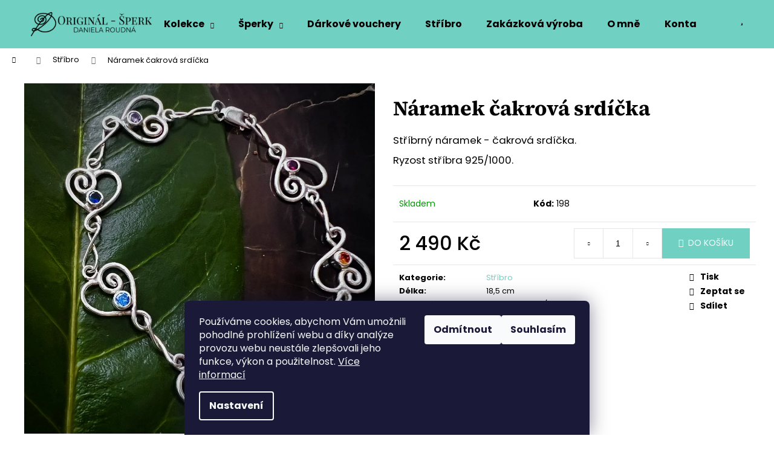

--- FILE ---
content_type: text/html; charset=utf-8
request_url: https://www.original-sperk.cz/zbozi/naramek-cakrova-srdicka/
body_size: 23482
content:
<!doctype html><html lang="cs" dir="ltr" class="header-background-light external-fonts-loaded"><head><meta charset="utf-8" /><meta name="viewport" content="width=device-width,initial-scale=1" /><title>Náramek čakrová srdíčka</title><link rel="preconnect" href="https://cdn.myshoptet.com" /><link rel="dns-prefetch" href="https://cdn.myshoptet.com" /><link rel="preload" href="https://cdn.myshoptet.com/prj/dist/master/cms/libs/jquery/jquery-1.11.3.min.js" as="script" /><link href="https://cdn.myshoptet.com/prj/dist/master/cms/templates/frontend_templates/shared/css/font-face/poppins.css" rel="stylesheet"><link href="https://cdn.myshoptet.com/prj/dist/master/cms/templates/frontend_templates/shared/css/font-face/source-serif-4.css" rel="stylesheet"><link href="https://cdn.myshoptet.com/prj/dist/master/shop/dist/font-shoptet-12.css.d637f40c301981789c16.css" rel="stylesheet"><script>
dataLayer = [];
dataLayer.push({'shoptet' : {
    "pageId": 756,
    "pageType": "productDetail",
    "currency": "CZK",
    "currencyInfo": {
        "decimalSeparator": ",",
        "exchangeRate": 1,
        "priceDecimalPlaces": 2,
        "symbol": "K\u010d",
        "symbolLeft": 0,
        "thousandSeparator": " "
    },
    "language": "cs",
    "projectId": 548423,
    "product": {
        "id": 210,
        "guid": "ce314d36-9be2-11ed-937b-ecf4bbd49285",
        "hasVariants": false,
        "codes": [
            {
                "code": 198
            }
        ],
        "code": "198",
        "name": "N\u00e1ramek \u010dakrov\u00e1 srd\u00ed\u010dka",
        "appendix": "",
        "weight": 0,
        "currentCategory": "St\u0159\u00edbro",
        "currentCategoryGuid": "dd059e6d-6cc7-11ed-9510-b8ca3a6063f8",
        "defaultCategory": "St\u0159\u00edbro",
        "defaultCategoryGuid": "dd059e6d-6cc7-11ed-9510-b8ca3a6063f8",
        "currency": "CZK",
        "priceWithVat": 2490
    },
    "cartInfo": {
        "id": null,
        "freeShipping": false,
        "freeShippingFrom": 2500,
        "leftToFreeGift": {
            "formattedPrice": "0 K\u010d",
            "priceLeft": 0
        },
        "freeGift": false,
        "leftToFreeShipping": {
            "priceLeft": 2500,
            "dependOnRegion": 0,
            "formattedPrice": "2 500 K\u010d"
        },
        "discountCoupon": [],
        "getNoBillingShippingPrice": {
            "withoutVat": 0,
            "vat": 0,
            "withVat": 0
        },
        "cartItems": [],
        "taxMode": "ORDINARY"
    },
    "cart": [],
    "customer": {
        "priceRatio": 1,
        "priceListId": 1,
        "groupId": null,
        "registered": false,
        "mainAccount": false
    }
}});
dataLayer.push({'cookie_consent' : {
    "marketing": "denied",
    "analytics": "denied"
}});
document.addEventListener('DOMContentLoaded', function() {
    shoptet.consent.onAccept(function(agreements) {
        if (agreements.length == 0) {
            return;
        }
        dataLayer.push({
            'cookie_consent' : {
                'marketing' : (agreements.includes(shoptet.config.cookiesConsentOptPersonalisation)
                    ? 'granted' : 'denied'),
                'analytics': (agreements.includes(shoptet.config.cookiesConsentOptAnalytics)
                    ? 'granted' : 'denied')
            },
            'event': 'cookie_consent'
        });
    });
});
</script>

<!-- Google Tag Manager -->
<script>(function(w,d,s,l,i){w[l]=w[l]||[];w[l].push({'gtm.start':
new Date().getTime(),event:'gtm.js'});var f=d.getElementsByTagName(s)[0],
j=d.createElement(s),dl=l!='dataLayer'?'&l='+l:'';j.async=true;j.src=
'https://www.googletagmanager.com/gtm.js?id='+i+dl;f.parentNode.insertBefore(j,f);
})(window,document,'script','dataLayer','GTM-K4WPCM72');</script>
<!-- End Google Tag Manager -->

<meta property="og:type" content="website"><meta property="og:site_name" content="original-sperk.cz"><meta property="og:url" content="https://www.original-sperk.cz/zbozi/naramek-cakrova-srdicka/"><meta property="og:title" content="Náramek čakrová srdíčka"><meta name="author" content="Originál - Šperk Daniela Roudná"><meta name="web_author" content="Shoptet.cz"><meta name="dcterms.rightsHolder" content="www.original-sperk.cz"><meta name="robots" content="index,follow"><meta property="og:image" content="https://cdn.myshoptet.com/usr/www.original-sperk.cz/user/shop/big/210_tempimageqreuqw.png?63e8b6e9"><meta property="og:description" content="Náramek čakrová srdíčka. Stříbrný náramek - čakrová srdíčka.
Ryzost stříbra 925/1000."><meta name="description" content="Náramek čakrová srdíčka. Stříbrný náramek - čakrová srdíčka.
Ryzost stříbra 925/1000."><meta property="product:price:amount" content="2490"><meta property="product:price:currency" content="CZK"><style>:root {--color-primary: #70D0C2;--color-primary-h: 171;--color-primary-s: 51%;--color-primary-l: 63%;--color-primary-hover: #B8EEE8;--color-primary-hover-h: 173;--color-primary-hover-s: 61%;--color-primary-hover-l: 83%;--color-secondary: #70D0C2;--color-secondary-h: 171;--color-secondary-s: 51%;--color-secondary-l: 63%;--color-secondary-hover: #B8EEE8;--color-secondary-hover-h: 173;--color-secondary-hover-s: 61%;--color-secondary-hover-l: 83%;--color-tertiary: #E9E9E9;--color-tertiary-h: 0;--color-tertiary-s: 0%;--color-tertiary-l: 91%;--color-tertiary-hover: #B8EEE8;--color-tertiary-hover-h: 173;--color-tertiary-hover-s: 61%;--color-tertiary-hover-l: 83%;--color-header-background: #70D0C2;--template-font: "Poppins";--template-headings-font: "Source Serif 4";--header-background-url: url("[data-uri]");--cookies-notice-background: #1A1937;--cookies-notice-color: #F8FAFB;--cookies-notice-button-hover: #f5f5f5;--cookies-notice-link-hover: #27263f;--templates-update-management-preview-mode-content: "Náhled aktualizací šablony je aktivní pro váš prohlížeč."}</style>
    
    <link href="https://cdn.myshoptet.com/prj/dist/master/shop/dist/main-12.less.cbeb3006c3de8c1b385d.css" rel="stylesheet" />
                <link href="https://cdn.myshoptet.com/prj/dist/master/shop/dist/mobile-header-v1-12.less.a3f5e7d2d0fb934ead19.css" rel="stylesheet" />
    
    <script>var shoptet = shoptet || {};</script>
    <script src="https://cdn.myshoptet.com/prj/dist/master/shop/dist/main-3g-header.js.05f199e7fd2450312de2.js"></script>
<!-- User include --><!-- /User include --><link rel="shortcut icon" href="/favicon.ico" type="image/x-icon" /><link rel="canonical" href="https://www.original-sperk.cz/zbozi/naramek-cakrova-srdicka/" /><script>!function(){var t={9196:function(){!function(){var t=/\[object (Boolean|Number|String|Function|Array|Date|RegExp)\]/;function r(r){return null==r?String(r):(r=t.exec(Object.prototype.toString.call(Object(r))))?r[1].toLowerCase():"object"}function n(t,r){return Object.prototype.hasOwnProperty.call(Object(t),r)}function e(t){if(!t||"object"!=r(t)||t.nodeType||t==t.window)return!1;try{if(t.constructor&&!n(t,"constructor")&&!n(t.constructor.prototype,"isPrototypeOf"))return!1}catch(t){return!1}for(var e in t);return void 0===e||n(t,e)}function o(t,r,n){this.b=t,this.f=r||function(){},this.d=!1,this.a={},this.c=[],this.e=function(t){return{set:function(r,n){u(c(r,n),t.a)},get:function(r){return t.get(r)}}}(this),i(this,t,!n);var e=t.push,o=this;t.push=function(){var r=[].slice.call(arguments,0),n=e.apply(t,r);return i(o,r),n}}function i(t,n,o){for(t.c.push.apply(t.c,n);!1===t.d&&0<t.c.length;){if("array"==r(n=t.c.shift()))t:{var i=n,a=t.a;if("string"==r(i[0])){for(var f=i[0].split("."),s=f.pop(),p=(i=i.slice(1),0);p<f.length;p++){if(void 0===a[f[p]])break t;a=a[f[p]]}try{a[s].apply(a,i)}catch(t){}}}else if("function"==typeof n)try{n.call(t.e)}catch(t){}else{if(!e(n))continue;for(var l in n)u(c(l,n[l]),t.a)}o||(t.d=!0,t.f(t.a,n),t.d=!1)}}function c(t,r){for(var n={},e=n,o=t.split("."),i=0;i<o.length-1;i++)e=e[o[i]]={};return e[o[o.length-1]]=r,n}function u(t,o){for(var i in t)if(n(t,i)){var c=t[i];"array"==r(c)?("array"==r(o[i])||(o[i]=[]),u(c,o[i])):e(c)?(e(o[i])||(o[i]={}),u(c,o[i])):o[i]=c}}window.DataLayerHelper=o,o.prototype.get=function(t){var r=this.a;t=t.split(".");for(var n=0;n<t.length;n++){if(void 0===r[t[n]])return;r=r[t[n]]}return r},o.prototype.flatten=function(){this.b.splice(0,this.b.length),this.b[0]={},u(this.a,this.b[0])}}()}},r={};function n(e){var o=r[e];if(void 0!==o)return o.exports;var i=r[e]={exports:{}};return t[e](i,i.exports,n),i.exports}n.n=function(t){var r=t&&t.__esModule?function(){return t.default}:function(){return t};return n.d(r,{a:r}),r},n.d=function(t,r){for(var e in r)n.o(r,e)&&!n.o(t,e)&&Object.defineProperty(t,e,{enumerable:!0,get:r[e]})},n.o=function(t,r){return Object.prototype.hasOwnProperty.call(t,r)},function(){"use strict";n(9196)}()}();</script>    <!-- Global site tag (gtag.js) - Google Analytics -->
    <script async src="https://www.googletagmanager.com/gtag/js?id=G-VJP0HF5TRP"></script>
    <script>
        
        window.dataLayer = window.dataLayer || [];
        function gtag(){dataLayer.push(arguments);}
        

                    console.debug('default consent data');

            gtag('consent', 'default', {"ad_storage":"denied","analytics_storage":"denied","ad_user_data":"denied","ad_personalization":"denied","wait_for_update":500});
            dataLayer.push({
                'event': 'default_consent'
            });
        
        gtag('js', new Date());

        
                gtag('config', 'G-VJP0HF5TRP', {"groups":"GA4","send_page_view":false,"content_group":"productDetail","currency":"CZK","page_language":"cs"});
        
        
        
        
        
        
                    gtag('event', 'page_view', {"send_to":"GA4","page_language":"cs","content_group":"productDetail","currency":"CZK"});
        
                gtag('set', 'currency', 'CZK');

        gtag('event', 'view_item', {
            "send_to": "UA",
            "items": [
                {
                    "id": "198",
                    "name": "N\u00e1ramek \u010dakrov\u00e1 srd\u00ed\u010dka",
                    "category": "St\u0159\u00edbro",
                                                            "price": 2490
                }
            ]
        });
        
        
        
        
        
                    gtag('event', 'view_item', {"send_to":"GA4","page_language":"cs","content_group":"productDetail","value":2057.8499999999999,"currency":"CZK","items":[{"item_id":"198","item_name":"N\u00e1ramek \u010dakrov\u00e1 srd\u00ed\u010dka","item_category":"St\u0159\u00edbro","price":2057.8499999999999,"quantity":1,"index":0}]});
        
        
        
        
        
        
        
        document.addEventListener('DOMContentLoaded', function() {
            if (typeof shoptet.tracking !== 'undefined') {
                for (var id in shoptet.tracking.bannersList) {
                    gtag('event', 'view_promotion', {
                        "send_to": "UA",
                        "promotions": [
                            {
                                "id": shoptet.tracking.bannersList[id].id,
                                "name": shoptet.tracking.bannersList[id].name,
                                "position": shoptet.tracking.bannersList[id].position
                            }
                        ]
                    });
                }
            }

            shoptet.consent.onAccept(function(agreements) {
                if (agreements.length !== 0) {
                    console.debug('gtag consent accept');
                    var gtagConsentPayload =  {
                        'ad_storage': agreements.includes(shoptet.config.cookiesConsentOptPersonalisation)
                            ? 'granted' : 'denied',
                        'analytics_storage': agreements.includes(shoptet.config.cookiesConsentOptAnalytics)
                            ? 'granted' : 'denied',
                                                                                                'ad_user_data': agreements.includes(shoptet.config.cookiesConsentOptPersonalisation)
                            ? 'granted' : 'denied',
                        'ad_personalization': agreements.includes(shoptet.config.cookiesConsentOptPersonalisation)
                            ? 'granted' : 'denied',
                        };
                    console.debug('update consent data', gtagConsentPayload);
                    gtag('consent', 'update', gtagConsentPayload);
                    dataLayer.push(
                        { 'event': 'update_consent' }
                    );
                }
            });
        });
    </script>
</head><body class="desktop id-756 in-stribro template-12 type-product type-detail one-column-body columns-mobile-2 columns-3 ums_forms_redesign--off ums_a11y_category_page--on ums_discussion_rating_forms--off ums_flags_display_unification--on ums_a11y_login--on mobile-header-version-1"><noscript>
    <style>
        #header {
            padding-top: 0;
            position: relative !important;
            top: 0;
        }
        .header-navigation {
            position: relative !important;
        }
        .overall-wrapper {
            margin: 0 !important;
        }
        body:not(.ready) {
            visibility: visible !important;
        }
    </style>
    <div class="no-javascript">
        <div class="no-javascript__title">Musíte změnit nastavení vašeho prohlížeče</div>
        <div class="no-javascript__text">Podívejte se na: <a href="https://www.google.com/support/bin/answer.py?answer=23852">Jak povolit JavaScript ve vašem prohlížeči</a>.</div>
        <div class="no-javascript__text">Pokud používáte software na blokování reklam, může být nutné povolit JavaScript z této stránky.</div>
        <div class="no-javascript__text">Děkujeme.</div>
    </div>
</noscript>

        <div id="fb-root"></div>
        <script>
            window.fbAsyncInit = function() {
                FB.init({
//                    appId            : 'your-app-id',
                    autoLogAppEvents : true,
                    xfbml            : true,
                    version          : 'v19.0'
                });
            };
        </script>
        <script async defer crossorigin="anonymous" src="https://connect.facebook.net/cs_CZ/sdk.js"></script>
<!-- Google Tag Manager (noscript) -->
<noscript><iframe src="https://www.googletagmanager.com/ns.html?id=GTM-K4WPCM72"
height="0" width="0" style="display:none;visibility:hidden"></iframe></noscript>
<!-- End Google Tag Manager (noscript) -->

    <div class="siteCookies siteCookies--bottom siteCookies--dark js-siteCookies" role="dialog" data-testid="cookiesPopup" data-nosnippet>
        <div class="siteCookies__form">
            <div class="siteCookies__content">
                <div class="siteCookies__text">
                    Používáme cookies, abychom Vám umožnili pohodlné prohlížení webu a díky analýze provozu webu neustále zlepšovali jeho funkce, výkon a použitelnost. <a href="/podminky-ochrany-osobnich-udaju/" target="_blank" rel="noopener noreferrer">Více informací</a>
                </div>
                <p class="siteCookies__links">
                    <button class="siteCookies__link js-cookies-settings" aria-label="Nastavení cookies" data-testid="cookiesSettings">Nastavení</button>
                </p>
            </div>
            <div class="siteCookies__buttonWrap">
                                    <button class="siteCookies__button js-cookiesConsentSubmit" value="reject" aria-label="Odmítnout cookies" data-testid="buttonCookiesReject">Odmítnout</button>
                                <button class="siteCookies__button js-cookiesConsentSubmit" value="all" aria-label="Přijmout cookies" data-testid="buttonCookiesAccept">Souhlasím</button>
            </div>
        </div>
        <script>
            document.addEventListener("DOMContentLoaded", () => {
                const siteCookies = document.querySelector('.js-siteCookies');
                document.addEventListener("scroll", shoptet.common.throttle(() => {
                    const st = document.documentElement.scrollTop;
                    if (st > 1) {
                        siteCookies.classList.add('siteCookies--scrolled');
                    } else {
                        siteCookies.classList.remove('siteCookies--scrolled');
                    }
                }, 100));
            });
        </script>
    </div>
<a href="#content" class="skip-link sr-only">Přejít na obsah</a><div class="overall-wrapper">
    <div class="user-action">
                        <dialog id="login" class="dialog dialog--modal dialog--fullscreen js-dialog--modal" aria-labelledby="loginHeading">
        <div class="dialog__close dialog__close--arrow">
                        <button type="button" class="btn toggle-window-arr" data-dialog-close data-testid="backToShop">Zpět <span>do obchodu</span></button>
            </div>
        <div class="dialog__wrapper">
            <div class="dialog__content dialog__content--form">
                <div class="dialog__header">
                    <h2 id="loginHeading" class="dialog__heading dialog__heading--login">Přihlášení k vašemu účtu</h2>
                </div>
                <div id="customerLogin" class="dialog__body">
                    <form action="/action/Customer/Login/" method="post" id="formLoginIncluded" class="csrf-enabled formLogin" data-testid="formLogin"><input type="hidden" name="referer" value="" /><div class="form-group"><div class="input-wrapper email js-validated-element-wrapper no-label"><input type="email" name="email" class="form-control" autofocus placeholder="E-mailová adresa (např. jan@novak.cz)" data-testid="inputEmail" autocomplete="email" required /></div></div><div class="form-group"><div class="input-wrapper password js-validated-element-wrapper no-label"><input type="password" name="password" class="form-control" placeholder="Heslo" data-testid="inputPassword" autocomplete="current-password" required /><span class="no-display">Nemůžete vyplnit toto pole</span><input type="text" name="surname" value="" class="no-display" /></div></div><div class="form-group"><div class="login-wrapper"><button type="submit" class="btn btn-secondary btn-text btn-login" data-testid="buttonSubmit">Přihlásit se</button><div class="password-helper"><a href="/registrace/" data-testid="signup" rel="nofollow">Nová registrace</a><a href="/klient/zapomenute-heslo/" rel="nofollow">Zapomenuté heslo</a></div></div></div></form>
                </div>
            </div>
        </div>
    </dialog>
            </div>
<header id="header"><div class="container navigation-wrapper"><div class="site-name"><a href="/" data-testid="linkWebsiteLogo"><img src="https://cdn.myshoptet.com/usr/www.original-sperk.cz/user/logos/logo_alt_new1-1.png" alt="Originál - Šperk Daniela Roudná" fetchpriority="low" /></a></div><nav id="navigation" aria-label="Hlavní menu" data-collapsible="true"><div class="navigation-in menu"><ul class="menu-level-1" role="menubar" data-testid="headerMenuItems"><li class="menu-item-708 ext" role="none"><a href="/kategorie/kolekce/" data-testid="headerMenuItem" role="menuitem" aria-haspopup="true" aria-expanded="false"><b>Kolekce</b><span class="submenu-arrow"></span></a><ul class="menu-level-2" aria-label="Kolekce" tabindex="-1" role="menu"><li class="menu-item-717" role="none"><a href="/kategorie/srdce/" data-image="https://cdn.myshoptet.com/usr/www.original-sperk.cz/user/categories/thumb/srdce.png" data-testid="headerMenuItem" role="menuitem"><span>Srdce</span></a>
                        </li><li class="menu-item-720" role="none"><a href="/kategorie/cakrove-sperky/" data-image="https://cdn.myshoptet.com/usr/www.original-sperk.cz/user/categories/thumb/cakry.png" data-testid="headerMenuItem" role="menuitem"><span>Čakrové stříbrné šperky</span></a>
                        </li><li class="menu-item-723" role="none"><a href="/kategorie/andele/" data-image="https://cdn.myshoptet.com/usr/www.original-sperk.cz/user/categories/thumb/andel.png" data-testid="headerMenuItem" role="menuitem"><span>Andělé</span></a>
                        </li><li class="menu-item-729" role="none"><a href="/kategorie/amulety/" data-image="https://cdn.myshoptet.com/usr/www.original-sperk.cz/user/categories/thumb/talisman.png" data-testid="headerMenuItem" role="menuitem"><span>Amulety a talismany</span></a>
                        </li><li class="menu-item-792" role="none"><a href="/kategorie/ctyrlistky/" data-image="https://cdn.myshoptet.com/usr/www.original-sperk.cz/user/categories/thumb/ctyrlistek.png" data-testid="headerMenuItem" role="menuitem"><span>Čtyřlístky</span></a>
                        </li><li class="menu-item-795" role="none"><a href="/kategorie/houslove-klice/" data-testid="headerMenuItem" role="menuitem"><span>Houslové klíče</span></a>
                        </li><li class="menu-item-804" role="none"><a href="/kategorie/spiraly/" data-image="https://cdn.myshoptet.com/usr/www.original-sperk.cz/user/categories/thumb/spirala.png" data-testid="headerMenuItem" role="menuitem"><span>Spirály</span></a>
                        </li><li class="menu-item-816" role="none"><a href="/kategorie/motylci/" data-testid="headerMenuItem" role="menuitem"><span>Motýlci</span></a>
                        </li></ul></li>
<li class="menu-item-714 ext" role="none"><a href="/kategorie/sperky/" data-testid="headerMenuItem" role="menuitem" aria-haspopup="true" aria-expanded="false"><b>Šperky</b><span class="submenu-arrow"></span></a><ul class="menu-level-2" aria-label="Šperky" tabindex="-1" role="menu"><li class="menu-item-738" role="none"><a href="/kategorie/privesky/" data-image="https://cdn.myshoptet.com/usr/www.original-sperk.cz/user/categories/thumb/vsechny-1-1.png" data-testid="headerMenuItem" role="menuitem"><span>Originální přívěsky</span></a>
                        </li><li class="menu-item-741" role="none"><a href="/kategorie/nausnice/" data-image="https://cdn.myshoptet.com/usr/www.original-sperk.cz/user/categories/thumb/nausnice.png" data-testid="headerMenuItem" role="menuitem"><span>Náušnice</span></a>
                        </li><li class="menu-item-744" role="none"><a href="/kategorie/prsteny/" data-image="https://cdn.myshoptet.com/usr/www.original-sperk.cz/user/categories/thumb/prsten.png" data-testid="headerMenuItem" role="menuitem"><span>Prsteny</span></a>
                        </li><li class="menu-item-798" role="none"><a href="/kategorie/retizky/" data-image="https://cdn.myshoptet.com/usr/www.original-sperk.cz/user/categories/thumb/retizky1.jpg" data-testid="headerMenuItem" role="menuitem"><span>Řetízky</span></a>
                        </li><li class="menu-item-807" role="none"><a href="/kategorie/naramky/" data-image="https://cdn.myshoptet.com/usr/www.original-sperk.cz/user/categories/thumb/naramek.png" data-testid="headerMenuItem" role="menuitem"><span>Náramky</span></a>
                        </li></ul></li>
<li class="menu-item-819" role="none"><a href="/kategorie/darkove-vouchery/" data-testid="headerMenuItem" role="menuitem" aria-expanded="false"><b>Dárkové vouchery</b></a></li>
<li class="menu-item-756" role="none"><a href="/kategorie/stribro/" class="active" data-testid="headerMenuItem" role="menuitem" aria-expanded="false"><b>Stříbro</b></a></li>
<li class="menu-item-777" role="none"><a href="/clanky/zakazkova-vyroba/" data-testid="headerMenuItem" role="menuitem" aria-expanded="false"><b>Zakázková výroba</b></a></li>
<li class="menu-item-780" role="none"><a href="/clanky/o-mne-2/" data-testid="headerMenuItem" role="menuitem" aria-expanded="false"><b>O mně</b></a></li>
<li class="menu-item-29" role="none"><a href="/clanky/kontaktni-formular/" data-testid="headerMenuItem" role="menuitem" aria-expanded="false"><b>Kontaktní formulář</b></a></li>
<li class="menu-item-813" role="none"><a href="/clanky/puncovni_znacky/" target="blank" data-testid="headerMenuItem" role="menuitem" aria-expanded="false"><b>Puncovní značky</b></a></li>
<li class="menu-item-39" role="none"><a href="/clanky/obchodni-podminky/" target="blank" data-testid="headerMenuItem" role="menuitem" aria-expanded="false"><b>Obchodní podmínky</b></a></li>
<li class="menu-item-691" role="none"><a href="/clanky/podminky-ochrany-osobnich-udaju/" target="blank" data-testid="headerMenuItem" role="menuitem" aria-expanded="false"><b>Podmínky ochrany osobních údajů </b></a></li>
</ul>
    <ul class="navigationActions" role="menu">
                            <li role="none">
                                    <a href="/login/?backTo=%2Fzbozi%2Fnaramek-cakrova-srdicka%2F" rel="nofollow" data-testid="signin" role="menuitem"><span>Přihlášení</span></a>
                            </li>
                        </ul>
</div><span class="navigation-close"></span></nav><div class="menu-helper" data-testid="hamburgerMenu"><span>Více</span></div>

    <div class="navigation-buttons">
                <a href="#" class="toggle-window" data-target="search" data-testid="linkSearchIcon"><span class="sr-only">Hledat</span></a>
                    
        <button class="top-nav-button top-nav-button-login" type="button" data-dialog-id="login" aria-haspopup="dialog" aria-controls="login" data-testid="signin">
            <span class="sr-only">Přihlášení</span>
        </button>
                    <a href="/kosik/" class="toggle-window cart-count" data-target="cart" data-testid="headerCart" rel="nofollow" aria-haspopup="dialog" aria-expanded="false" aria-controls="cart-widget"><span class="sr-only">Nákupní košík</span></a>
        <a href="#" class="toggle-window" data-target="navigation" data-testid="hamburgerMenu"><span class="sr-only">Menu</span></a>
    </div>

</div></header><!-- / header -->


<div id="content-wrapper" class="container_resetted content-wrapper">
    
                                <div class="breadcrumbs navigation-home-icon-wrapper" itemscope itemtype="https://schema.org/BreadcrumbList">
                                                                            <span id="navigation-first" data-basetitle="Originál - Šperk Daniela Roudná" itemprop="itemListElement" itemscope itemtype="https://schema.org/ListItem">
                <a href="/" itemprop="item" class="navigation-home-icon"><span class="sr-only" itemprop="name">Domů</span></a>
                <span class="navigation-bullet">/</span>
                <meta itemprop="position" content="1" />
            </span>
                                <span id="navigation-1" itemprop="itemListElement" itemscope itemtype="https://schema.org/ListItem">
                <a href="/kategorie/stribro/" itemprop="item" data-testid="breadcrumbsSecondLevel"><span itemprop="name">Stříbro</span></a>
                <span class="navigation-bullet">/</span>
                <meta itemprop="position" content="2" />
            </span>
                                            <span id="navigation-2" itemprop="itemListElement" itemscope itemtype="https://schema.org/ListItem" data-testid="breadcrumbsLastLevel">
                <meta itemprop="item" content="https://www.original-sperk.cz/zbozi/naramek-cakrova-srdicka/" />
                <meta itemprop="position" content="3" />
                <span itemprop="name" data-title="Náramek čakrová srdíčka">Náramek čakrová srdíčka <span class="appendix"></span></span>
            </span>
            </div>
            
    <div class="content-wrapper-in">
                <main id="content" class="content wide">
                            
<div class="p-detail" itemscope itemtype="https://schema.org/Product">

    
    <meta itemprop="name" content="Náramek čakrová srdíčka" />
    <meta itemprop="category" content="Úvodní stránka &gt; Stříbro &gt; Náramek čakrová srdíčka" />
    <meta itemprop="url" content="https://www.original-sperk.cz/zbozi/naramek-cakrova-srdicka/" />
    <meta itemprop="image" content="https://cdn.myshoptet.com/usr/www.original-sperk.cz/user/shop/big/210_tempimageqreuqw.png?63e8b6e9" />
            <meta itemprop="description" content="Stříbrný náramek - čakrová srdíčka.
Ryzost stříbra 925/1000." />
                                            
        <div class="p-detail-inner">

        <div class="p-data-wrapper">
            <div class="p-detail-inner-header">
                                <h1>
                      Náramek čakrová srdíčka                </h1>
            </div>

                            <div class="p-short-description" data-testid="productCardShortDescr">
                    <p>Stříbrný náramek - čakrová srdíčka.</p>
<p>Ryzost stříbra 925/1000.</p>
                </div>
            

            <form action="/action/Cart/addCartItem/" method="post" id="product-detail-form" class="pr-action csrf-enabled" data-testid="formProduct">
                <meta itemprop="productID" content="210" /><meta itemprop="identifier" content="ce314d36-9be2-11ed-937b-ecf4bbd49285" /><meta itemprop="sku" content="198" /><span itemprop="offers" itemscope itemtype="https://schema.org/Offer"><link itemprop="availability" href="https://schema.org/InStock" /><meta itemprop="url" content="https://www.original-sperk.cz/zbozi/naramek-cakrova-srdicka/" /><meta itemprop="price" content="2490.00" /><meta itemprop="priceCurrency" content="CZK" /><link itemprop="itemCondition" href="https://schema.org/NewCondition" /></span><input type="hidden" name="productId" value="210" /><input type="hidden" name="priceId" value="1011" /><input type="hidden" name="language" value="cs" />

                <div class="p-variants-block">
                                    <table class="detail-parameters">
                        <tbody>
                        
                        
                                                                                                </tbody>
                    </table>
                            </div>



            <div class="p-basic-info-block">
                <div class="block">
                                                            

    
    <span class="availability-label" style="color: #009901" data-testid="labelAvailability">
                    Skladem            </span>
    
                                </div>
                <div class="block">
                                            <span class="p-code">
        <span class="p-code-label">Kód:</span>
                    <span>198</span>
            </span>
                </div>
                <div class="block">
                                                        </div>
            </div>

                                        
            <div class="p-to-cart-block">
                            <div class="p-final-price-wrapper">
                                                            <strong class="price-final" data-testid="productCardPrice">
            <span class="price-final-holder">
                2 490 Kč
    

        </span>
    </strong>
                                            <span class="price-measure">
                    
                        </span>
                    
                </div>
                            <div class="p-add-to-cart-wrapper">
                                <div class="add-to-cart" data-testid="divAddToCart">
                
<span class="quantity">
    <span
        class="increase-tooltip js-increase-tooltip"
        data-trigger="manual"
        data-container="body"
        data-original-title="Není možné zakoupit více než 9999 ks."
        aria-hidden="true"
        role="tooltip"
        data-testid="tooltip">
    </span>

    <span
        class="decrease-tooltip js-decrease-tooltip"
        data-trigger="manual"
        data-container="body"
        data-original-title="Minimální množství, které lze zakoupit, je 1 ks."
        aria-hidden="true"
        role="tooltip"
        data-testid="tooltip">
    </span>
    <label>
        <input
            type="number"
            name="amount"
            value="1"
            class="amount"
            autocomplete="off"
            data-decimals="0"
                        step="1"
            min="1"
            max="9999"
            aria-label="Množství"
            data-testid="cartAmount"/>
    </label>

    <button
        class="increase"
        type="button"
        aria-label="Zvýšit množství o 1"
        data-testid="increase">
            <span class="increase__sign">&plus;</span>
    </button>

    <button
        class="decrease"
        type="button"
        aria-label="Snížit množství o 1"
        data-testid="decrease">
            <span class="decrease__sign">&minus;</span>
    </button>
</span>
                    
                <button type="submit" class="btn btn-conversion add-to-cart-button" data-testid="buttonAddToCart" aria-label="Do košíku Náramek čakrová srdíčka">Do košíku</button>
            
            </div>
                            </div>
            </div>


            </form>

            
            

            <div class="p-param-block">
                <div class="detail-parameters-wrapper">
                    <table class="detail-parameters second">
                        <tr>
    <th>
        <span class="row-header-label">
            Kategorie<span class="row-header-label-colon">:</span>
        </span>
    </th>
    <td>
        <a href="/kategorie/stribro/">Stříbro</a>    </td>
</tr>
            <tr>
            <th>
                <span class="row-header-label">
                                                                        Délka<span class="row-header-label-colon">:</span>
                                                            </span>
            </th>
            <td>18,5 cm</td>
        </tr>
            <tr>
            <th>
                <span class="row-header-label">
                                                                        Materiál<span class="row-header-label-colon">:</span>
                                                            </span>
            </th>
            <td>stříbro, AG 925/1000</td>
        </tr>
            <tr>
            <th>
                <span class="row-header-label">
                                                                        Hmotnost<span class="row-header-label-colon">:</span>
                                                            </span>
            </th>
            <td>5,1 g</td>
        </tr>
            <tr>
            <th>
                <span class="row-header-label">
                                                                        Puncováno<span class="row-header-label-colon">:</span>
                                                            </span>
            </th>
            <td>Ano</td>
        </tr>
                        </table>
                </div>
                <div class="social-buttons-wrapper">
                    <div class="link-icons" data-testid="productDetailActionIcons">
    <a href="#" class="link-icon print" title="Tisknout produkt"><span>Tisk</span></a>
    <a href="/zbozi/naramek-cakrova-srdicka:dotaz/" class="link-icon chat" title="Mluvit s prodejcem" rel="nofollow"><span>Zeptat se</span></a>
                <a href="#" class="link-icon share js-share-buttons-trigger" title="Sdílet produkt"><span>Sdílet</span></a>
    </div>
                        <div class="social-buttons no-display">
                    <div class="facebook">
                <div
            data-layout="standard"
        class="fb-like"
        data-action="like"
        data-show-faces="false"
        data-share="false"
                        data-width="285"
        data-height="26"
    >
</div>

            </div>
                    <div class="pinterest">
                                    
<a href="//www.pinterest.com/pin/create/button/?url=https%3A%2F%2Fwww.original-sperk.cz%2Fzbozi%2Fnaramek-cakrova-srdicka%2F&amp;media=https%3A%2F%2Fcdn.myshoptet.com%2Fusr%2Fwww.original-sperk.cz%2Fuser%2Fshop%2Fbig%2F210_tempimageqreuqw.png%3F63e8b6e9&description=&lt;p&gt;Stříbrný náramek - čakrová srdíčka.&lt;/p&gt;
&lt;p&gt;Ryzost stříbra 925/1000.&lt;/p&gt;" class="pin-it-button" data-pin-lang="cs" data-pin-do="buttonPin" data-pin-count="not shown" data-pin-tall="true"></a>
<script async defer src="//assets.pinterest.com/js/pinit.js" data-pin-build="parsePinBtns"></script>

            </div>
                                <div class="close-wrapper">
        <a href="#" class="close-after js-share-buttons-trigger" title="Sdílet produkt">Zavřít</a>
    </div>

            </div>
                </div>
            </div>


                                </div>

        <div class="p-image-wrapper">
            
            <div class="p-image" style="" data-testid="mainImage">
                

<a href="https://cdn.myshoptet.com/usr/www.original-sperk.cz/user/shop/big/210_tempimageqreuqw.png?63e8b6e9" class="p-main-image cbox"><img src="https://cdn.myshoptet.com/usr/www.original-sperk.cz/user/shop/big/210_tempimageqreuqw.png?63e8b6e9" alt="tempImageqREUqw" width="1024" height="1024"  fetchpriority="high" />
</a>                


                

    

            </div>
            <div class="row">
                            </div>

        </div>
    </div>

    <div class="container container--bannersBenefit">
                                <div class="benefitBanner position--benefitProduct">
                                    <div class="benefitBanner__item"><div class="benefitBanner__picture"><img src="data:image/svg+xml,%3Csvg%20width%3D%22178%22%20height%3D%22178%22%20xmlns%3D%22http%3A%2F%2Fwww.w3.org%2F2000%2Fsvg%22%3E%3C%2Fsvg%3E" data-src="https://cdn.myshoptet.com/usr/www.original-sperk.cz/user/banners/gift1.png?66d79e96" class="benefitBanner__img" alt="Dárková krabička Zdarma" fetchpriority="low" width="178" height="178"></div><div class="benefitBanner__content"><strong class="benefitBanner__title">Dárková krabička ZDARMA</strong><div class="benefitBanner__data">Každý šperk dostanete zabalený v dárkové krabičce.</div></div></div>
                                                <div class="benefitBanner__item"><div class="benefitBanner__picture"><img src="data:image/svg+xml,%3Csvg%20width%3D%22178%22%20height%3D%22178%22%20xmlns%3D%22http%3A%2F%2Fwww.w3.org%2F2000%2Fsvg%22%3E%3C%2Fsvg%3E" data-src="https://cdn.myshoptet.com/usr/www.original-sperk.cz/user/banners/transport_free1.png?66d79eb7" class="benefitBanner__img" alt="Doprava ZDARMA" fetchpriority="low" width="178" height="178"></div><div class="benefitBanner__content"><strong class="benefitBanner__title">Doprava ZDARMA</strong><div class="benefitBanner__data">Při nákupu nad 2500 Kč máte dopravu zdarma.</div></div></div>
                                                <div class="benefitBanner__item"><div class="benefitBanner__picture"><img src="data:image/svg+xml,%3Csvg%20width%3D%22178%22%20height%3D%22178%22%20xmlns%3D%22http%3A%2F%2Fwww.w3.org%2F2000%2Fsvg%22%3E%3C%2Fsvg%3E" data-src="https://cdn.myshoptet.com/usr/www.original-sperk.cz/user/banners/finger_up1.png?66d79ea1" class="benefitBanner__img" alt="Vyrobeno ručně" fetchpriority="low" width="178" height="178"></div><div class="benefitBanner__content"><strong class="benefitBanner__title">Vyrobeno ručně</strong><div class="benefitBanner__data">Každý šperk je originál a vyrábím ho ručně.</div></div></div>
                                                <div class="benefitBanner__item"><div class="benefitBanner__picture"><img src="data:image/svg+xml,%3Csvg%20width%3D%22178%22%20height%3D%22178%22%20xmlns%3D%22http%3A%2F%2Fwww.w3.org%2F2000%2Fsvg%22%3E%3C%2Fsvg%3E" data-src="https://cdn.myshoptet.com/usr/www.original-sperk.cz/user/banners/garance1.png?66d79eae" class="benefitBanner__img" alt="Záruční a pozáruční servis zdarma" fetchpriority="low" width="178" height="178"></div><div class="benefitBanner__content"><strong class="benefitBanner__title">Záruční a pozáruční servis zdarma</strong><div class="benefitBanner__data">Úpravy, opravy, čištění a upravení na míru je zdarma.</div></div></div>
                        </div>
    </div>

        



        
    <div class="shp-tabs-wrapper p-detail-tabs-wrapper">
        <div class="row">
            <div class="col-sm-12 shp-tabs-row responsive-nav">
                <div class="shp-tabs-holder">
    <ul id="p-detail-tabs" class="shp-tabs p-detail-tabs visible-links" role="tablist">
                            <li class="shp-tab active" data-testid="tabDescription">
                <a href="#description" class="shp-tab-link" role="tab" data-toggle="tab">Popis</a>
            </li>
                                                                                                                         <li class="shp-tab" data-testid="tabDiscussion">
                                <a href="#productDiscussion" class="shp-tab-link" role="tab" data-toggle="tab">Diskuze</a>
            </li>
                                        </ul>
</div>
            </div>
            <div class="col-sm-12 ">
                <div id="tab-content" class="tab-content">
                                                                                                            <div id="description" class="tab-pane fade in active" role="tabpanel">
        <div class="description-inner">
            <div class="basic-description">
                
                                    <p>Krásný tvar srdíčka je doplněn vždy jedním kubickým zirkonem o průměru 3mm v barvě čakry. Náramek tak tvoří barevné spektrum všech sedmi základních čaker.</p>
<p>Zirkony jsou ručně vsazeny. Díky tomu nevypadnou ani při koupání.</p>
<p>Náramek je vhodný k dennímu nošení.</p>
<p>Tvary srdcí jsou spojeny a propojeny pevnými očky ve tvaru ležatých osmiček - symboly nekonečna.</p>
<p>Délka 18,5 cm.</p>
<p>&nbsp;</p>
<p>&nbsp;</p>
                            </div>
            
        </div>
    </div>
                                                                                                                                                    <div id="productDiscussion" class="tab-pane fade" role="tabpanel" data-testid="areaDiscussion">
        <div id="discussionWrapper" class="discussion-wrapper unveil-wrapper" data-parent-tab="productDiscussion" data-testid="wrapperDiscussion">
                                    
    <div class="discussionContainer js-discussion-container" data-editorid="discussion">
                    <p data-testid="textCommentNotice">Buďte první, kdo napíše příspěvek k této položce. </p>
                            <p class="helpNote" data-testid="textCommentNotice">Pouze registrovaní uživatelé mohou vkládat příspěvky. Prosím <a href="/login/?backTo=%2Fzbozi%2Fnaramek-cakrova-srdicka%2F" title="Přihlášení" rel="nofollow">přihlaste se</a> nebo se <a href="/registrace/" title="Registrace" rel="nofollow">registrujte</a>.</p>
                                        <div id="discussion-form" class="discussion-form vote-form js-hidden">
                            <form action="/action/ProductDiscussion/addPost/" method="post" id="formDiscussion" data-testid="formDiscussion">
    <input type="hidden" name="formId" value="9" />
    <input type="hidden" name="discussionEntityId" value="210" />
            <div class="row">
        <div class="form-group col-xs-12 col-sm-6">
            <input type="text" name="fullName" value="" id="fullName" class="form-control" placeholder="Jméno" data-testid="inputUserName"/>
                        <span class="no-display">Nevyplňujte toto pole:</span>
            <input type="text" name="surname" value="" class="no-display" />
        </div>
        <div class="form-group js-validated-element-wrapper no-label col-xs-12 col-sm-6">
            <input type="email" name="email" value="" id="email" class="form-control js-validate-required" placeholder="E-mail" data-testid="inputEmail"/>
        </div>
        <div class="col-xs-12">
            <div class="form-group">
                <input type="text" name="title" id="title" class="form-control" placeholder="Název" data-testid="inputTitle" />
            </div>
            <div class="form-group no-label js-validated-element-wrapper">
                <textarea name="message" id="message" class="form-control js-validate-required" rows="7" placeholder="Komentář" data-testid="inputMessage"></textarea>
            </div>
                                <div class="form-group js-validated-element-wrapper consents consents-first">
            <input
                type="hidden"
                name="consents[]"
                id="discussionConsents37"
                value="37"
                                                        data-special-message="validatorConsent"
                            />
                                        <label for="discussionConsents37" class="whole-width">
                                        Vložením komentáře souhlasíte s <a href="/podminky-ochrany-osobnich-udaju/" rel="noopener noreferrer">podmínkami ochrany osobních údajů</a>
                </label>
                    </div>
                            <fieldset class="box box-sm box-bg-default">
    <h4>Bezpečnostní kontrola</h4>
    <div class="form-group captcha-image">
        <img src="[data-uri]" alt="" data-testid="imageCaptcha" width="150" height="40"  fetchpriority="low" />
    </div>
    <div class="form-group js-validated-element-wrapper smart-label-wrapper">
        <label for="captcha"><span class="required-asterisk">Opište text z obrázku</span></label>
        <input type="text" id="captcha" name="captcha" class="form-control js-validate js-validate-required">
    </div>
</fieldset>
            <div class="form-group">
                <input type="submit" value="Odeslat komentář" class="btn btn-sm btn-primary" data-testid="buttonSendComment" />
            </div>
        </div>
    </div>
</form>

                    </div>
                    </div>

        </div>
    </div>
                                                        </div>
            </div>
        </div>
    </div>
</div>
                    </main>
    </div>
    
            
    
                    <div id="cart-widget" class="content-window cart-window" role="dialog" aria-hidden="true">
                <div class="content-window-in cart-window-in">
                                <button type="button" class="btn toggle-window-arr toggle-window" data-target="cart" data-testid="backToShop" aria-controls="cart-widget">Zpět <span>do obchodu</span></button>
                        <div class="container place-cart-here">
                        <div class="loader-overlay">
                            <div class="loader"></div>
                        </div>
                    </div>
                </div>
            </div>
            <div class="content-window search-window" itemscope itemtype="https://schema.org/WebSite">
                <meta itemprop="headline" content="Stříbro"/><meta itemprop="url" content="https://www.original-sperk.cz"/><meta itemprop="text" content="Náramek čakrová srdíčka. Stříbrný náramek - čakrová srdíčka. Ryzost stříbra 925/1000."/>                <div class="content-window-in search-window-in">
                                <button type="button" class="btn toggle-window-arr toggle-window" data-target="search" data-testid="backToShop" aria-controls="cart-widget">Zpět <span>do obchodu</span></button>
                        <div class="container">
                        <div class="search"><h2>Co potřebujete najít?</h2><form action="/action/ProductSearch/prepareString/" method="post"
    id="formSearchForm" class="search-form compact-form js-search-main"
    itemprop="potentialAction" itemscope itemtype="https://schema.org/SearchAction" data-testid="searchForm">
    <fieldset>
        <meta itemprop="target"
            content="https://www.original-sperk.cz/vyhledavani/?string={string}"/>
        <input type="hidden" name="language" value="cs"/>
        
            
<input
    type="search"
    name="string"
        class="query-input form-control search-input js-search-input lg"
    placeholder="Napište, co hledáte"
    autocomplete="off"
    required
    itemprop="query-input"
    aria-label="Vyhledávání"
    data-testid="searchInput"
>
            <button type="submit" class="btn btn-default btn-arrow-right btn-lg" data-testid="searchBtn"><span class="sr-only">Hledat</span></button>
        
    </fieldset>
</form>
<h3>Doporučujeme</h3><div class="recommended-products"><a href="#" class="browse next"><span class="sr-only">Následující</span></a><a href="#" class="browse prev inactive"><span class="sr-only">Předchozí</span></a><div class="indicator"><div></div></div><div class="row active"><div class="col-sm-4"><a href="/zbozi/retizek-ankr/" class="recommended-product"><img src="data:image/svg+xml,%3Csvg%20width%3D%22100%22%20height%3D%22100%22%20xmlns%3D%22http%3A%2F%2Fwww.w3.org%2F2000%2Fsvg%22%3E%3C%2Fsvg%3E" alt="tempImageR4AsMg" width="100" height="100"  data-src="https://cdn.myshoptet.com/usr/www.original-sperk.cz/user/shop/related/228_tempimager4asmg.png?63e8b6e9" fetchpriority="low" />                        <span class="p-bottom">
                            <strong class="name" data-testid="productCardName">  Řetízek Ankr</strong>

                                                            <strong class="price price-final" data-testid="productCardPrice">350 Kč</strong>
                            
                                                    </span>
</a></div><div class="col-sm-4 active"><a href="/zbozi/privesek-srdicko-filigran/" class="recommended-product"><img src="data:image/svg+xml,%3Csvg%20width%3D%22100%22%20height%3D%22100%22%20xmlns%3D%22http%3A%2F%2Fwww.w3.org%2F2000%2Fsvg%22%3E%3C%2Fsvg%3E" alt="tempImageHZ24mS" width="100" height="100"  data-src="https://cdn.myshoptet.com/usr/www.original-sperk.cz/user/shop/related/219_tempimagehz24ms.png?63eb9fce" fetchpriority="low" />                        <span class="p-bottom">
                            <strong class="name" data-testid="productCardName">  Přívěšek srdíčko filigrán</strong>

                                                            <strong class="price price-final" data-testid="productCardPrice">690 Kč</strong>
                            
                                                    </span>
</a></div><div class="col-sm-4"><a href="/zbozi/nausnice-andilci-na-klapku-2/" class="recommended-product"><img src="data:image/svg+xml,%3Csvg%20width%3D%22100%22%20height%3D%22100%22%20xmlns%3D%22http%3A%2F%2Fwww.w3.org%2F2000%2Fsvg%22%3E%3C%2Fsvg%3E" alt="nausnice_andel" width="100" height="100"  data-src="https://cdn.myshoptet.com/usr/www.original-sperk.cz/user/shop/related/93_nausnice_andel.png?63e8b6e9" fetchpriority="low" />                        <span class="p-bottom">
                            <strong class="name" data-testid="productCardName">  Náušnice andílci na klapku</strong>

                                                            <strong class="price price-final" data-testid="productCardPrice">1 100 Kč</strong>
                            
                                                    </span>
</a></div></div><div class="row"><div class="col-sm-4"><a href="/zbozi/privesek-andel-lasky/" class="recommended-product"><img src="data:image/svg+xml,%3Csvg%20width%3D%22100%22%20height%3D%22100%22%20xmlns%3D%22http%3A%2F%2Fwww.w3.org%2F2000%2Fsvg%22%3E%3C%2Fsvg%3E" alt="Přívěsek anděl lásky" width="100" height="100"  data-src="https://cdn.myshoptet.com/usr/www.original-sperk.cz/user/shop/related/393_privesek-andel-lasky.jpg?672200dd" fetchpriority="low" />                        <span class="p-bottom">
                            <strong class="name" data-testid="productCardName">  Přívěsek anděl lásky</strong>

                                                            <strong class="price price-final" data-testid="productCardPrice">850 Kč</strong>
                            
                                                    </span>
</a></div><div class="col-sm-4"><a href="/zbozi/retizek-pancr/" class="recommended-product"><img src="data:image/svg+xml,%3Csvg%20width%3D%22100%22%20height%3D%22100%22%20xmlns%3D%22http%3A%2F%2Fwww.w3.org%2F2000%2Fsvg%22%3E%3C%2Fsvg%3E" alt="tempImageGM7pNr" width="100" height="100"  data-src="https://cdn.myshoptet.com/usr/www.original-sperk.cz/user/shop/related/231_tempimagegm7pnr.png?63e8b6e9" fetchpriority="low" />                        <span class="p-bottom">
                            <strong class="name" data-testid="productCardName">  Řetízek Pancr</strong>

                                                            <strong class="price price-final" data-testid="productCardPrice">350 Kč</strong>
                            
                                                    </span>
</a></div><div class="col-sm-4"><a href="/zbozi/andilek-bezpodminecnosti/" class="recommended-product"><img src="data:image/svg+xml,%3Csvg%20width%3D%22100%22%20height%3D%22100%22%20xmlns%3D%22http%3A%2F%2Fwww.w3.org%2F2000%2Fsvg%22%3E%3C%2Fsvg%3E" alt="privesek_andel" width="100" height="100"  data-src="https://cdn.myshoptet.com/usr/www.original-sperk.cz/user/shop/related/300_privesek_andel.png?63fb802f" fetchpriority="low" />                        <span class="p-bottom">
                            <strong class="name" data-testid="productCardName">  přívěsek anděl bezpodmínečnosti</strong>

                                                            <strong class="price price-final" data-testid="productCardPrice">950 Kč</strong>
                            
                                                    </span>
</a></div></div><div class="row"><div class="col-sm-4"><a href="/zbozi/privesek-andel-3/" class="recommended-product"><img src="data:image/svg+xml,%3Csvg%20width%3D%22100%22%20height%3D%22100%22%20xmlns%3D%22http%3A%2F%2Fwww.w3.org%2F2000%2Fsvg%22%3E%3C%2Fsvg%3E" alt="Přívěsek anděl" width="100" height="100"  data-src="https://cdn.myshoptet.com/usr/www.original-sperk.cz/user/shop/related/396_privesek-andel.jpg?67220452" fetchpriority="low" />                        <span class="p-bottom">
                            <strong class="name" data-testid="productCardName">  Přívěsek anděl</strong>

                                                            <strong class="price price-final" data-testid="productCardPrice">790 Kč</strong>
                            
                                                    </span>
</a></div><div class="col-sm-4"><a href="/zbozi/privesek-srdicko-filigranove/" class="recommended-product"><img src="data:image/svg+xml,%3Csvg%20width%3D%22100%22%20height%3D%22100%22%20xmlns%3D%22http%3A%2F%2Fwww.w3.org%2F2000%2Fsvg%22%3E%3C%2Fsvg%3E" alt="Přívěšek srdíčko filigránové" width="100" height="100"  data-src="https://cdn.myshoptet.com/usr/www.original-sperk.cz/user/shop/related/252_privesek-srdicko-filigranove.png?63eba337" fetchpriority="low" />                        <span class="p-bottom">
                            <strong class="name" data-testid="productCardName">  Přívěšek srdíčko filigránové</strong>

                                                            <strong class="price price-final" data-testid="productCardPrice">690 Kč</strong>
                            
                                                    </span>
</a></div><div class="col-sm-4"><a href="/zbozi/nausnice-srdicka-na-klapku-2/" class="recommended-product"><img src="data:image/svg+xml,%3Csvg%20width%3D%22100%22%20height%3D%22100%22%20xmlns%3D%22http%3A%2F%2Fwww.w3.org%2F2000%2Fsvg%22%3E%3C%2Fsvg%3E" alt="nausnice_srdicko_zirkon" width="100" height="100"  data-src="https://cdn.myshoptet.com/usr/www.original-sperk.cz/user/shop/related/336_nausnice_srdicko_zirkon.jpg?653ff9b7" fetchpriority="low" />                        <span class="p-bottom">
                            <strong class="name" data-testid="productCardName">  Náušnice srdíčka zirkon na klapku</strong>

                                                            <strong class="price price-final" data-testid="productCardPrice">1 100 Kč</strong>
                            
                                                    </span>
</a></div></div></div></div>
                    </div>
                </div>
            </div>
            
</div>
        
        
                            <footer id="footer">
                    <h2 class="sr-only">Zápatí</h2>
                    
    
                                                                <div class="container footer-rows">
                            
                


<div class="row custom-footer elements-3">
                    
        <div class="custom-footer__articles col-sm-4">
                                                                                                                        <h4><span>Informace pro vás</span></h4>
    <ul>
                    <li><a href="/clanky/zakazkova-vyroba/">Zakázková výroba</a></li>
                    <li><a href="/clanky/puncovni_znacky/" target="blank">Puncovní značky</a></li>
                    <li><a href="/clanky/kontaktni-formular/" target="blank">Kontaktní formulář</a></li>
                    <li><a href="/clanky/obchodni-podminky/">Obchodní podmínky</a></li>
                    <li><a href="/clanky/podminky-ochrany-osobnich-udaju/">Podmínky ochrany osobních údajů </a></li>
            </ul>

                                                        </div>
                    
        <div class="custom-footer__section1 col-sm-4">
                                                                                                                                            </div>
                    
        <div class="custom-footer__contact col-sm-4">
                                                                                                            <h4><span>Kontakt</span></h4>


    <div class="contact-box no-image" data-testid="contactbox">
                    
            
                            <strong data-testid="contactboxName">Daniela Roudná</strong>
        
        <ul>
                            <li>
                    <span class="mail" data-testid="contactboxEmail">
                                                    <a href="mailto:original-sperk&#64;seznam.cz">original-sperk<!---->&#64;<!---->seznam.cz</a>
                                            </span>
                </li>
            
            
                            <li>
                    <span class="cellphone">
                                                                                <a href="tel:+420773631133" aria-label="Zavolat na +420773631133" data-testid="contactboxCellphone">
                                +420773631133
                            </a>
                                            </span>
                </li>
            
            

                                    <li>
                        <span class="facebook">
                            <a href="https://www.facebook.com/originalsperk" title="Facebook" target="_blank" data-testid="contactboxFacebook">
                                                                originalsperk
                                                            </a>
                        </span>
                    </li>
                
                
                
                
                
                
                
            

        </ul>

    </div>


<script type="application/ld+json">
    {
        "@context" : "https://schema.org",
        "@type" : "Organization",
        "name" : "Originál - Šperk Daniela Roudná",
        "url" : "https://www.original-sperk.cz",
                "employee" : "Daniela Roudná",
                    "email" : "original-sperk@seznam.cz",
                            "telephone" : "+420773631133",
                                
                                                                        "sameAs" : ["https://www.facebook.com/originalsperk\", \"\", \""]
            }
</script>

                                                        </div>
    </div>
                        </div>
                                        
                    <div class="container footer-links-icons">
                                        <div class="footer-icons" data-editorid="footerIcons">
            <div class="footer-icon">
            <img src="/user/icons/img.png" alt="visa veri" />
        </div>
            <div class="footer-icon">
            <img src="/user/icons/img_(2).png" alt="visa" />
        </div>
            <div class="footer-icon">
            <img src="https://www.original-sperk.cz/user/documents/upload/mc_securecode_156px_width.png">
        </div>
            <div class="footer-icon">
            <img src="https://www.original-sperk.cz/user/documents/upload/mc_vrt_opt_pos_73_2x.png">
        </div>
            <div class="footer-icon">
            <img src="https://www.original-sperk.cz/user/documents/upload/ms_vrt_opt_pos_73_2x.png">
        </div>
    </div>
                    </div>
    
                    
                        <div class="container footer-bottom">
                            <span id="signature" style="display: inline-block !important; visibility: visible !important;"><a href="https://www.shoptet.cz/?utm_source=footer&utm_medium=link&utm_campaign=create_by_shoptet" class="image" target="_blank"><img src="data:image/svg+xml,%3Csvg%20width%3D%2217%22%20height%3D%2217%22%20xmlns%3D%22http%3A%2F%2Fwww.w3.org%2F2000%2Fsvg%22%3E%3C%2Fsvg%3E" data-src="https://cdn.myshoptet.com/prj/dist/master/cms/img/common/logo/shoptetLogo.svg" width="17" height="17" alt="Shoptet" class="vam" fetchpriority="low" /></a><a href="https://www.shoptet.cz/?utm_source=footer&utm_medium=link&utm_campaign=create_by_shoptet" class="title" target="_blank">Vytvořil Shoptet</a></span>
                            <span class="copyright" data-testid="textCopyright">
                                Copyright 2026 <strong>Originál - Šperk Daniela Roudná</strong>. Všechna práva vyhrazena.                                                                    <a href="#" class="cookies-settings js-cookies-settings" data-testid="cookiesSettings">Upravit nastavení cookies</a>
                                                            </span>
                        </div>
                    
                    
                                            
                </footer>
                <!-- / footer -->
                    
        </div>
        <!-- / overall-wrapper -->

                    <script src="https://cdn.myshoptet.com/prj/dist/master/cms/libs/jquery/jquery-1.11.3.min.js"></script>
                <script>var shoptet = shoptet || {};shoptet.abilities = {"about":{"generation":3,"id":"12"},"config":{"category":{"product":{"image_size":"detail"}},"navigation_breakpoint":991,"number_of_active_related_products":4,"product_slider":{"autoplay":false,"autoplay_speed":3000,"loop":true,"navigation":true,"pagination":true,"shadow_size":0}},"elements":{"recapitulation_in_checkout":true},"feature":{"directional_thumbnails":false,"extended_ajax_cart":true,"extended_search_whisperer":false,"fixed_header":false,"images_in_menu":false,"product_slider":false,"simple_ajax_cart":false,"smart_labels":false,"tabs_accordion":false,"tabs_responsive":true,"top_navigation_menu":false,"user_action_fullscreen":true}};shoptet.design = {"template":{"name":"Step","colorVariant":"12-five"},"layout":{"homepage":"catalog4","subPage":"catalog3","productDetail":"catalog3"},"colorScheme":{"conversionColor":"#70D0C2","conversionColorHover":"#B8EEE8","color1":"#70D0C2","color2":"#B8EEE8","color3":"#E9E9E9","color4":"#B8EEE8"},"fonts":{"heading":"Source Serif 4","text":"Poppins"},"header":{"backgroundImage":"https:\/\/www.original-sperk.czdata:image\/gif;base64,R0lGODlhAQABAIAAAAAAAP\/\/\/yH5BAEAAAAALAAAAAABAAEAAAIBRAA7","image":null,"logo":"https:\/\/www.original-sperk.czuser\/logos\/logo_alt_new1-1.png","color":"#70D0C2"},"background":{"enabled":false,"color":null,"image":null}};shoptet.config = {};shoptet.events = {};shoptet.runtime = {};shoptet.content = shoptet.content || {};shoptet.updates = {};shoptet.messages = [];shoptet.messages['lightboxImg'] = "Obrázek";shoptet.messages['lightboxOf'] = "z";shoptet.messages['more'] = "Více";shoptet.messages['cancel'] = "Zrušit";shoptet.messages['removedItem'] = "Položka byla odstraněna z košíku.";shoptet.messages['discountCouponWarning'] = "Zapomněli jste uplatnit slevový kupón. Pro pokračování jej uplatněte pomocí tlačítka vedle vstupního pole, nebo jej smažte.";shoptet.messages['charsNeeded'] = "Prosím, použijte minimálně 3 znaky!";shoptet.messages['invalidCompanyId'] = "Neplané IČ, povoleny jsou pouze číslice";shoptet.messages['needHelp'] = "Potřebujete pomoc?";shoptet.messages['showContacts'] = "Zobrazit kontakty";shoptet.messages['hideContacts'] = "Skrýt kontakty";shoptet.messages['ajaxError'] = "Došlo k chybě; obnovte prosím stránku a zkuste to znovu.";shoptet.messages['variantWarning'] = "Zvolte prosím variantu produktu.";shoptet.messages['chooseVariant'] = "Zvolte variantu";shoptet.messages['unavailableVariant'] = "Tato varianta není dostupná a není možné ji objednat.";shoptet.messages['withVat'] = "včetně DPH";shoptet.messages['withoutVat'] = "bez DPH";shoptet.messages['toCart'] = "Do košíku";shoptet.messages['emptyCart'] = "Prázdný košík";shoptet.messages['change'] = "Změnit";shoptet.messages['chosenBranch'] = "Zvolená pobočka";shoptet.messages['validatorRequired'] = "Povinné pole";shoptet.messages['validatorEmail'] = "Prosím vložte platnou e-mailovou adresu";shoptet.messages['validatorUrl'] = "Prosím vložte platnou URL adresu";shoptet.messages['validatorDate'] = "Prosím vložte platné datum";shoptet.messages['validatorNumber'] = "Vložte číslo";shoptet.messages['validatorDigits'] = "Prosím vložte pouze číslice";shoptet.messages['validatorCheckbox'] = "Zadejte prosím všechna povinná pole";shoptet.messages['validatorConsent'] = "Bez souhlasu nelze odeslat.";shoptet.messages['validatorPassword'] = "Hesla se neshodují";shoptet.messages['validatorInvalidPhoneNumber'] = "Vyplňte prosím platné telefonní číslo bez předvolby.";shoptet.messages['validatorInvalidPhoneNumberSuggestedRegion'] = "Neplatné číslo — navržený region: %1";shoptet.messages['validatorInvalidCompanyId'] = "Neplatné IČ, musí být ve tvaru jako %1";shoptet.messages['validatorFullName'] = "Nezapomněli jste příjmení?";shoptet.messages['validatorHouseNumber'] = "Prosím zadejte správné číslo domu";shoptet.messages['validatorZipCode'] = "Zadané PSČ neodpovídá zvolené zemi";shoptet.messages['validatorShortPhoneNumber'] = "Telefonní číslo musí mít min. 8 znaků";shoptet.messages['choose-personal-collection'] = "Prosím vyberte místo doručení u osobního odběru, není zvoleno.";shoptet.messages['choose-external-shipping'] = "Upřesněte prosím vybraný způsob dopravy";shoptet.messages['choose-ceska-posta'] = "Pobočka České Pošty není určena, zvolte prosím některou";shoptet.messages['choose-hupostPostaPont'] = "Pobočka Maďarské pošty není vybrána, zvolte prosím nějakou";shoptet.messages['choose-postSk'] = "Pobočka Slovenské pošty není zvolena, vyberte prosím některou";shoptet.messages['choose-ulozenka'] = "Pobočka Uloženky nebyla zvolena, prosím vyberte některou";shoptet.messages['choose-zasilkovna'] = "Pobočka Zásilkovny nebyla zvolena, prosím vyberte některou";shoptet.messages['choose-ppl-cz'] = "Pobočka PPL ParcelShop nebyla vybrána, vyberte prosím jednu";shoptet.messages['choose-glsCz'] = "Pobočka GLS ParcelShop nebyla zvolena, prosím vyberte některou";shoptet.messages['choose-dpd-cz'] = "Ani jedna z poboček služby DPD Parcel Shop nebyla zvolená, prosím vyberte si jednu z možností.";shoptet.messages['watchdogType'] = "Je zapotřebí vybrat jednu z možností u sledování produktu.";shoptet.messages['watchdog-consent-required'] = "Musíte zaškrtnout všechny povinné souhlasy";shoptet.messages['watchdogEmailEmpty'] = "Prosím vyplňte e-mail";shoptet.messages['privacyPolicy'] = 'Musíte souhlasit s ochranou osobních údajů';shoptet.messages['amountChanged'] = '(množství bylo změněno)';shoptet.messages['unavailableCombination'] = 'Není k dispozici v této kombinaci';shoptet.messages['specifyShippingMethod'] = 'Upřesněte dopravu';shoptet.messages['PIScountryOptionMoreBanks'] = 'Možnost platby z %1 bank';shoptet.messages['PIScountryOptionOneBank'] = 'Možnost platby z 1 banky';shoptet.messages['PIScurrencyInfoCZK'] = 'V měně CZK lze zaplatit pouze prostřednictvím českých bank.';shoptet.messages['PIScurrencyInfoHUF'] = 'V měně HUF lze zaplatit pouze prostřednictvím maďarských bank.';shoptet.messages['validatorVatIdWaiting'] = "Ověřujeme";shoptet.messages['validatorVatIdValid'] = "Ověřeno";shoptet.messages['validatorVatIdInvalid'] = "DIČ se nepodařilo ověřit, i přesto můžete objednávku dokončit";shoptet.messages['validatorVatIdInvalidOrderForbid'] = "Zadané DIČ nelze nyní ověřit, protože služba ověřování je dočasně nedostupná. Zkuste opakovat zadání později, nebo DIČ vymažte s vaši objednávku dokončete v režimu OSS. Případně kontaktujte prodejce.";shoptet.messages['validatorVatIdInvalidOssRegime'] = "Zadané DIČ nemůže být ověřeno, protože služba ověřování je dočasně nedostupná. Vaše objednávka bude dokončena v režimu OSS. Případně kontaktujte prodejce.";shoptet.messages['previous'] = "Předchozí";shoptet.messages['next'] = "Následující";shoptet.messages['close'] = "Zavřít";shoptet.messages['imageWithoutAlt'] = "Tento obrázek nemá popisek";shoptet.messages['newQuantity'] = "Nové množství:";shoptet.messages['currentQuantity'] = "Aktuální množství:";shoptet.messages['quantityRange'] = "Prosím vložte číslo v rozmezí %1 a %2";shoptet.messages['skipped'] = "Přeskočeno";shoptet.messages.validator = {};shoptet.messages.validator.nameRequired = "Zadejte jméno a příjmení.";shoptet.messages.validator.emailRequired = "Zadejte e-mailovou adresu (např. jan.novak@example.com).";shoptet.messages.validator.phoneRequired = "Zadejte telefonní číslo.";shoptet.messages.validator.messageRequired = "Napište komentář.";shoptet.messages.validator.descriptionRequired = shoptet.messages.validator.messageRequired;shoptet.messages.validator.captchaRequired = "Vyplňte bezpečnostní kontrolu.";shoptet.messages.validator.consentsRequired = "Potvrďte svůj souhlas.";shoptet.messages.validator.scoreRequired = "Zadejte počet hvězdiček.";shoptet.messages.validator.passwordRequired = "Zadejte heslo, které bude obsahovat min. 4 znaky.";shoptet.messages.validator.passwordAgainRequired = shoptet.messages.validator.passwordRequired;shoptet.messages.validator.currentPasswordRequired = shoptet.messages.validator.passwordRequired;shoptet.messages.validator.birthdateRequired = "Zadejte datum narození.";shoptet.messages.validator.billFullNameRequired = "Zadejte jméno a příjmení.";shoptet.messages.validator.deliveryFullNameRequired = shoptet.messages.validator.billFullNameRequired;shoptet.messages.validator.billStreetRequired = "Zadejte název ulice.";shoptet.messages.validator.deliveryStreetRequired = shoptet.messages.validator.billStreetRequired;shoptet.messages.validator.billHouseNumberRequired = "Zadejte číslo domu.";shoptet.messages.validator.deliveryHouseNumberRequired = shoptet.messages.validator.billHouseNumberRequired;shoptet.messages.validator.billZipRequired = "Zadejte PSČ.";shoptet.messages.validator.deliveryZipRequired = shoptet.messages.validator.billZipRequired;shoptet.messages.validator.billCityRequired = "Zadejte název města.";shoptet.messages.validator.deliveryCityRequired = shoptet.messages.validator.billCityRequired;shoptet.messages.validator.companyIdRequired = "Zadejte IČ.";shoptet.messages.validator.vatIdRequired = "Zadejte DIČ.";shoptet.messages.validator.billCompanyRequired = "Zadejte název společnosti.";shoptet.messages['loading'] = "Načítám…";shoptet.messages['stillLoading'] = "Stále načítám…";shoptet.messages['loadingFailed'] = "Načtení se nezdařilo. Zkuste to znovu.";shoptet.messages['productsSorted'] = "Produkty seřazeny.";shoptet.messages['formLoadingFailed'] = "Formulář se nepodařilo načíst. Zkuste to prosím znovu.";shoptet.messages.moreInfo = "Více informací";shoptet.config.orderingProcess = {active: false,step: false};shoptet.config.documentsRounding = '3';shoptet.config.documentPriceDecimalPlaces = '0';shoptet.config.thousandSeparator = ' ';shoptet.config.decSeparator = ',';shoptet.config.decPlaces = '2';shoptet.config.decPlacesSystemDefault = '2';shoptet.config.currencySymbol = 'Kč';shoptet.config.currencySymbolLeft = '0';shoptet.config.defaultVatIncluded = 1;shoptet.config.defaultProductMaxAmount = 9999;shoptet.config.inStockAvailabilityId = -1;shoptet.config.defaultProductMaxAmount = 9999;shoptet.config.inStockAvailabilityId = -1;shoptet.config.cartActionUrl = '/action/Cart';shoptet.config.advancedOrderUrl = '/action/Cart/GetExtendedOrder/';shoptet.config.cartContentUrl = '/action/Cart/GetCartContent/';shoptet.config.stockAmountUrl = '/action/ProductStockAmount/';shoptet.config.addToCartUrl = '/action/Cart/addCartItem/';shoptet.config.removeFromCartUrl = '/action/Cart/deleteCartItem/';shoptet.config.updateCartUrl = '/action/Cart/setCartItemAmount/';shoptet.config.addDiscountCouponUrl = '/action/Cart/addDiscountCoupon/';shoptet.config.setSelectedGiftUrl = '/action/Cart/setSelectedGift/';shoptet.config.rateProduct = '/action/ProductDetail/RateProduct/';shoptet.config.customerDataUrl = '/action/OrderingProcess/step2CustomerAjax/';shoptet.config.registerUrl = '/registrace/';shoptet.config.agreementCookieName = 'site-agreement';shoptet.config.cookiesConsentUrl = '/action/CustomerCookieConsent/';shoptet.config.cookiesConsentIsActive = 1;shoptet.config.cookiesConsentOptAnalytics = 'analytics';shoptet.config.cookiesConsentOptPersonalisation = 'personalisation';shoptet.config.cookiesConsentOptNone = 'none';shoptet.config.cookiesConsentRefuseDuration = 30;shoptet.config.cookiesConsentName = 'CookiesConsent';shoptet.config.agreementCookieExpire = 30;shoptet.config.cookiesConsentSettingsUrl = '/cookies-settings/';shoptet.config.fonts = {"google":{"attributes":"300,400,700,900:latin-ext","families":["Poppins","Source Serif 4"],"urls":["https:\/\/cdn.myshoptet.com\/prj\/dist\/master\/cms\/templates\/frontend_templates\/shared\/css\/font-face\/poppins.css","https:\/\/cdn.myshoptet.com\/prj\/dist\/master\/cms\/templates\/frontend_templates\/shared\/css\/font-face\/source-serif-4.css"]},"custom":{"families":["shoptet"],"urls":["https:\/\/cdn.myshoptet.com\/prj\/dist\/master\/shop\/dist\/font-shoptet-12.css.d637f40c301981789c16.css"]}};shoptet.config.mobileHeaderVersion = '1';shoptet.config.fbCAPIEnabled = false;shoptet.config.fbPixelEnabled = true;shoptet.config.fbCAPIUrl = '/action/FacebookCAPI/';shoptet.content.regexp = /strana-[0-9]+[\/]/g;shoptet.content.colorboxHeader = '<div class="colorbox-html-content">';shoptet.content.colorboxFooter = '</div>';shoptet.customer = {};shoptet.csrf = shoptet.csrf || {};shoptet.csrf.token = 'csrf_fyzu+2/y55fb9cdc0592160b';shoptet.csrf.invalidTokenModal = '<div><h2>Přihlaste se prosím znovu</h2><p>Omlouváme se, ale Váš CSRF token pravděpodobně vypršel. Abychom mohli udržet Vaši bezpečnost na co největší úrovni potřebujeme, abyste se znovu přihlásili.</p><p>Děkujeme za pochopení.</p><div><a href="/login/?backTo=%2Fzbozi%2Fnaramek-cakrova-srdicka%2F">Přihlášení</a></div></div> ';shoptet.csrf.formsSelector = 'csrf-enabled';shoptet.csrf.submitListener = true;shoptet.csrf.validateURL = '/action/ValidateCSRFToken/Index/';shoptet.csrf.refreshURL = '/action/RefreshCSRFTokenNew/Index/';shoptet.csrf.enabled = false;shoptet.config.googleAnalytics ||= {};shoptet.config.googleAnalytics.isGa4Enabled = true;shoptet.config.googleAnalytics.route ||= {};shoptet.config.googleAnalytics.route.ua = "UA";shoptet.config.googleAnalytics.route.ga4 = "GA4";shoptet.config.ums_a11y_category_page = true;shoptet.config.discussion_rating_forms = false;shoptet.config.ums_forms_redesign = false;shoptet.config.showPriceWithoutVat = '';shoptet.config.ums_a11y_login = true;</script>
        
        <!-- Facebook Pixel Code -->
<script type="text/plain" data-cookiecategory="analytics">
!function(f,b,e,v,n,t,s){if(f.fbq)return;n=f.fbq=function(){n.callMethod?
            n.callMethod.apply(n,arguments):n.queue.push(arguments)};if(!f._fbq)f._fbq=n;
            n.push=n;n.loaded=!0;n.version='2.0';n.queue=[];t=b.createElement(e);t.async=!0;
            t.src=v;s=b.getElementsByTagName(e)[0];s.parentNode.insertBefore(t,s)}(window,
            document,'script','//connect.facebook.net/en_US/fbevents.js');
$(document).ready(function(){
fbq('set', 'autoConfig', 'false', '571681022066589')
fbq("init", "571681022066589", {}, { agent:"plshoptet" });
fbq("track", "PageView",{}, {"eventID":"3b56917717d44f3056632797a9297120"});
window.dataLayer = window.dataLayer || [];
dataLayer.push({"fbpixel": "loaded","event": "fbloaded"});
fbq("track", "ViewContent", {"content_category":"St\u0159\u00edbro","content_type":"product","content_name":"N\u00e1ramek \u010dakrov\u00e1 srd\u00ed\u010dka","content_ids":["198"],"value":"2057.85","currency":"CZK","base_id":210,"category_path":["St\u0159\u00edbro"]}, {"eventID":"3b56917717d44f3056632797a9297120"});
});
</script>
<noscript>
<img height="1" width="1" style="display:none" src="https://www.facebook.com/tr?id=571681022066589&ev=PageView&noscript=1"/>
</noscript>
<!-- End Facebook Pixel Code -->

        
        

                    <script src="https://cdn.myshoptet.com/prj/dist/master/shop/dist/main-3g.js.d30081754cb01c7aa255.js"></script>
    <script src="https://cdn.myshoptet.com/prj/dist/master/cms/templates/frontend_templates/shared/js/jqueryui/i18n/datepicker-cs.js"></script>
        
<script>if (window.self !== window.top) {const script = document.createElement('script');script.type = 'module';script.src = "https://cdn.myshoptet.com/prj/dist/master/shop/dist/editorPreview.js.e7168e827271d1c16a1d.js";document.body.appendChild(script);}</script>                        
                                                    <!-- User include -->
        <div class="container">
            <!-- service 1012(643) html code footer -->
<script src="https://shoptet.gopaycdn.com/temp/static/js/AppShoptet.js?v=1.6.2"></script>

        </div>
        <!-- /User include -->

        
        
        
        <div class="messages">
            
        </div>

        <div id="screen-reader-announcer" class="sr-only" aria-live="polite" aria-atomic="true"></div>

            <script id="trackingScript" data-products='{"products":{"1011":{"content_category":"Stříbro","content_type":"product","content_name":"Náramek čakrová srdíčka","base_name":"Náramek čakrová srdíčka","variant":null,"manufacturer":null,"content_ids":["198"],"guid":"ce314d36-9be2-11ed-937b-ecf4bbd49285","visibility":1,"value":"2490","valueWoVat":"2057.85","facebookPixelVat":false,"currency":"CZK","base_id":210,"category_path":["Stříbro"]},"1047":{"content_category":"Stříbro","content_type":"product","content_name":"Řetízek Ankr","base_name":"Řetízek Ankr","variant":null,"manufacturer":null,"content_ids":["228"],"guid":null,"visibility":1,"value":"350","valueWoVat":"289.26","facebookPixelVat":false,"currency":"CZK","base_id":228,"category_path":["Stříbro"]},"1023":{"content_category":"Stříbro","content_type":"product","content_name":"Přívěšek srdíčko filigrán","base_name":"Přívěšek srdíčko filigrán","variant":"Barva: modrá nebeská","manufacturer":null,"content_ids":["219\/MOD"],"guid":null,"visibility":1,"value":"690","valueWoVat":"570.25","facebookPixelVat":false,"currency":"CZK","base_id":219,"category_path":["Kolekce","Srdce"]},"216":{"content_category":"Stříbro","content_type":"product","content_name":"Náušnice andílci na klapku","base_name":"Náušnice andílci na klapku","variant":"Barva: červená tmavá","manufacturer":null,"content_ids":["93\/ERV"],"guid":null,"visibility":1,"value":"1100","valueWoVat":"909.09","facebookPixelVat":false,"currency":"CZK","base_id":93,"category_path":["Šperky","Náušnice"]},"1614":{"content_category":"Stříbro","content_type":"product","content_name":"Přívěsek anděl lásky","base_name":"Přívěsek anděl lásky","variant":"Barva: Modrá","manufacturer":null,"content_ids":["393\/MOD2"],"guid":null,"visibility":1,"value":"850","valueWoVat":"702.48","facebookPixelVat":false,"currency":"CZK","base_id":393,"category_path":["Stříbro"]},"1050":{"content_category":"Stříbro","content_type":"product","content_name":"Řetízek Pancr","base_name":"Řetízek Pancr","variant":null,"manufacturer":null,"content_ids":["229"],"guid":null,"visibility":1,"value":"350","valueWoVat":"289.26","facebookPixelVat":false,"currency":"CZK","base_id":231,"category_path":["Stříbro"]},"1635":{"content_category":"Stříbro","content_type":"product","content_name":"přívěsek anděl bezpodmínečnosti","base_name":"přívěsek anděl bezpodmínečnosti","variant":"Barva: bílá","manufacturer":null,"content_ids":["300\/BIL"],"guid":null,"visibility":1,"value":"950","valueWoVat":"785.12","facebookPixelVat":false,"currency":"CZK","base_id":300,"category_path":["Stříbro"]},"1626":{"content_category":"Stříbro","content_type":"product","content_name":"Přívěsek anděl","base_name":"Přívěsek anděl","variant":"Barva: modrá nebeská","manufacturer":null,"content_ids":["396\/MOD"],"guid":null,"visibility":1,"value":"790","valueWoVat":"652.89","facebookPixelVat":false,"currency":"CZK","base_id":396,"category_path":["Stříbro"]},"1197":{"content_category":"Stříbro","content_type":"product","content_name":"Přívěšek srdíčko filigránové","base_name":"Přívěšek srdíčko filigránové","variant":"Barva: bílá","manufacturer":null,"content_ids":["252\/BIL"],"guid":null,"visibility":1,"value":"690","valueWoVat":"570.25","facebookPixelVat":false,"currency":"CZK","base_id":252,"category_path":["Kolekce","Srdce"]},"1335":{"content_category":"Stříbro","content_type":"product","content_name":"Náušnice srdíčka zirkon na klapku","base_name":"Náušnice srdíčka zirkon na klapku","variant":"Barva: modrá nebeská","manufacturer":null,"content_ids":["336\/MOD"],"guid":null,"visibility":1,"value":"1100","valueWoVat":"909.09","facebookPixelVat":false,"currency":"CZK","base_id":336,"category_path":["Šperky","Náušnice"]},"1551":{"content_category":"Stříbro","content_type":"product","content_name":"Přívěsek anděl propojení","base_name":"Přívěsek anděl propojení","variant":"Barva: Zelená","manufacturer":null,"content_ids":["282\/ZEL"],"guid":null,"visibility":1,"value":"800","valueWoVat":"661.16","facebookPixelVat":false,"currency":"CZK","base_id":282,"category_path":["Stříbro"]}},"banners":{},"lists":[{"id":"top10","name":"top10","price_ids":[1047,1023,216,1614,1050,1635,1626,1197,1335,1551],"isMainListing":false,"offset":0}]}'>
        if (typeof shoptet.tracking.processTrackingContainer === 'function') {
            shoptet.tracking.processTrackingContainer(
                document.getElementById('trackingScript').getAttribute('data-products')
            );
        } else {
            console.warn('Tracking script is not available.');
        }
    </script>
    </body>
</html>
